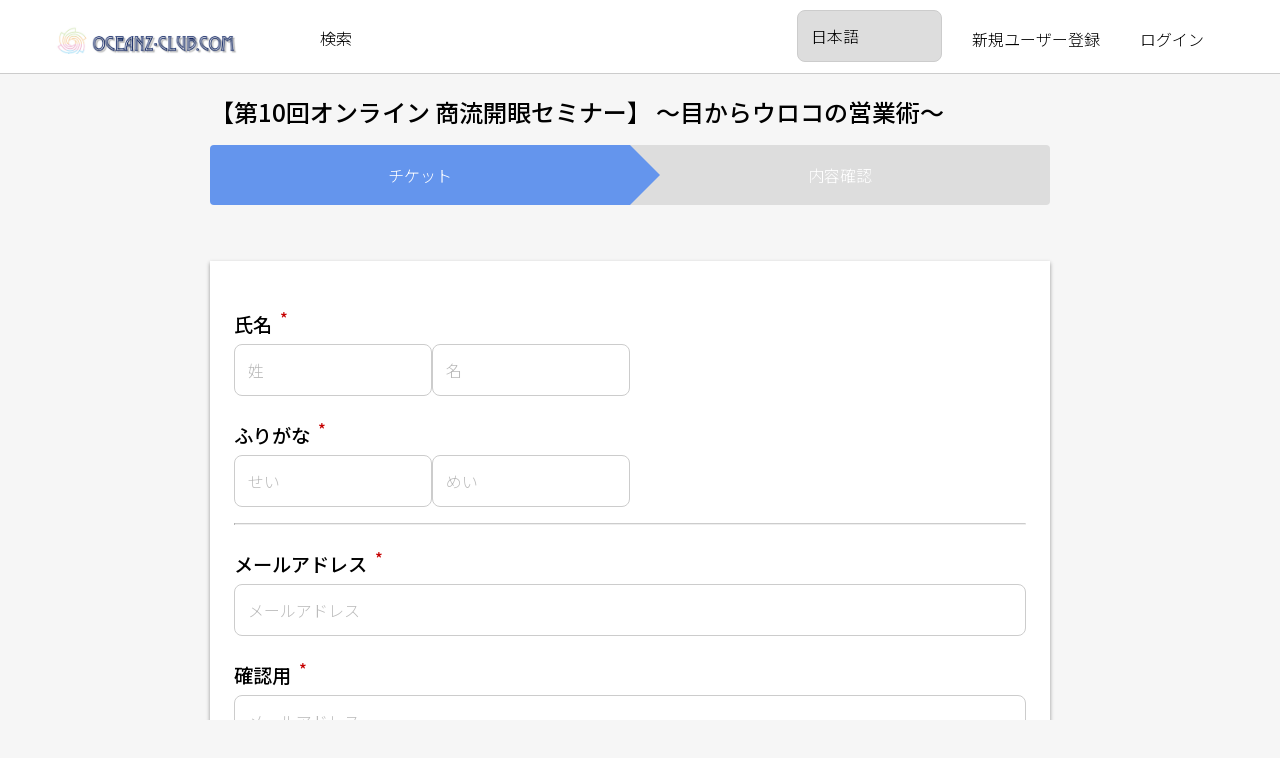

--- FILE ---
content_type: text/html; charset=UTF-8
request_url: https://oceanz-club.com/event-entry-form?event=62&event-facility=62
body_size: 5735
content:
<!doctype html>





<html>
<head prefix="og: http://ogp.me/ns# fb: http://ogp.me/ns/fb# article: http://ogp.me/ns/article#">
<meta charset="UTF-8">
<title>イベント申込フォーム｜.oceanz</title>
<link rel="shortcut icon" href="img/favicon.ico" type="image/vnd.microsoft.icon">
<meta name="description" content="">
<meta name="keywords" content="">
<meta name="viewport" content="width=device-width,initial-scale=1,maximum-scale=1">
<meta property="og:url" content="https://oceanz-club.com/event-entry-form?event=62&event-facility=62" />
<meta property="og:type" content=" ページの種類" />
<meta property="og:title" content=" ページの タイトル" />
<meta property="og:description" content=" ページのディスクリプション" />
<meta property="og:site_name" content="oceanz" />
<meta property="og:image" content=" サムネイル画像の URL" /><link rel="preconnect" href="https://fonts.gstatic.com">
<link rel="stylesheet" href="https://fonts.googleapis.com/css2?family=Noto+Sans+JP:wght@300;500;700&display=swap">
<link rel="stylesheet" href="https://use.fontawesome.com/releases/v5.15.1/css/all.css" integrity="sha384-vp86vTRFVJgpjF9jiIGPEEqYqlDwgyBgEF109VFjmqGmIY/Y4HV4d3Gp2irVfcrp" crossorigin="anonymous">
<link rel="stylesheet" href="https://code.jquery.com/ui/1.12.1/themes/base/jquery-ui.css">
<link rel="stylesheet" href="./assets/js/slick/slick.css" type="text/css">
<link rel="stylesheet" href="./assets/css/style.css?a=20260114170528" type="text/css">
<script type="text/javascript" src="https://code.jquery.com/jquery-2.2.4.min.js"></script>
<script type="text/javascript" src="https://code.jquery.com/ui/1.12.1/jquery-ui.min.js" integrity="sha256-VazP97ZCwtekAsvgPBSUwPFKdrwD3unUfSGVYrahUqU="  crossorigin="anonymous"></script>
<script type="text/javascript" src="./assets/js/tinymce/tinymce.min.js"></script>
<script type="text/javascript" src="https://rawgit.com/jquery/jquery-ui/master/ui/i18n/datepicker-ja.js"></script>
<script type="text/javascript" src="./assets/js/slick/slick.js"></script>
<script type="text/javascript" src="./assets/js/common.js?a=20260114170528"></script>
<script type="text/javascript" src="./assets/js/tinimcre_set_event.js"></script>
<link href="assets/css/custom.css" rel="stylesheet" type="text/css">
	
<link href="./assets/css/page_login_display.css" rel="stylesheet" type="text/css">
<!--<script type="text/javascript" src="assets/js/onbeforeunload.js"></script>-->
</head>

<body>
    <section class="l-header">
					<div class="container">
			<div class="logo" alt="oceanz| オーシャンズ"></div>
			<ul class="left-menu">
				<li><a href="./search-info">検索</a></li>
			</ul>
			<ul class="right-menu">
				<li style="margin-top:-10px">
					<form name="language_form">
						<select name="language" id="dsp_lang" onchange="change_lang();">
							<!--<option value="">Language</option>-->
														<option value="ja" selected>日本語</option>
														<option value="en" >English</option>
														<option value="fr" >Français</option>
														<option value="zh-Hans" >中文</option>
														<option value="de" >Deutsche</option>
														<option value="ko" >한국</option>
														<option value="es" >Español</option>
														<option value="id" >Orang indonesia</option>
														<option value="th" >ภาษาไทย</option>
														<option value="pt" >Português</option>
														<option value="fil" >Pilipino</option>
														<option value="vi" >Tiếng việt</option>
														<option value="ru" >Pусский</option>
											
						</select>
					</form>
				</li>
				<li class="text hidesp"><a href="user-register">新規ユーザー登録</a></li>
				<li class="text hidesp"><a href="login-form">ログイン</a></li>
				<li id="spmenu"><a href="#"><img src="./assets/images/icon/menu.svg" alt="メニュー"></a></li>
				<div class="sp-menu">
					<ul>
						<li><a href="search-info">検索111</a></li>
						<li><a href="user-register">新規ユーザー登録</a></li>
						<li><a href="login-form">ログイン</a></li>
					</ul>
				</div>
			</ul>
		</div>
		<script type="text/javascript">
	
function change_lang(){

var lang_idx = document.getElementById('dsp_lang').selectedIndex;
var dsp_lang = document.getElementById('dsp_lang').options[lang_idx].value;
window.location.href="display-language?file-name=/event-entry-form?event=62?and?event-facility=62&lang=" + dsp_lang;
}		
</script>    </section>
	    
    <detail2 class="noshade">
		
      
        <h2>【第10回オンライン 商流開眼セミナー】 〜目からウロコの営業術〜</h2>

		
		<ul class="_progress_flow">
			<li class="_progress_flowItem is-current">チケット</li>
			<li class="_progress_flowItem ">内容確認</li>
		</ul>
		
		
			<section class="l-main-body flex-column">			
			<form name="event-entry-form" id="event_entry_form" action="event-entry-confirm" method="post" autocomplete="off">
<input type="hidden" name="event" value="62">
<input type="hidden" name="event-facility" value="62">
<input type="hidden" name="lang" value="ja">			
			﻿				<section class="box-edit-unit">		
					
					<h3>氏名<sup class="hissu">*</sup></h3>
					<div class="box-horizontal-row-col">
						<div>	
							<fieldset class="text">
								 <input name="entry-name-1" id="entry_name_1" type="text" placeholder="姓" autocomplete="off" value="" required>
							</fieldset>
						</div>
						<div>
							<fieldset class="text">
								 <input name="entry-name-2" id="entry_name_2" type="text" placeholder="名" autocomplete="off" value="" required>
							</fieldset>
						</div>
						<div></div>						<div></div>					</div>
										<h3>ふりがな<sup class="hissu">*</sup></h3>
					<div class="box-horizontal-row-col">
						<div>	
							<fieldset class="text">
								 <input name="entry-name-1-furigana" id="entry_name_1_furigana" type="text" placeholder="せい" autocomplete="off" value="" required>
							</fieldset>
						</div>
						<div>
							<fieldset class="text">
								 <input name="entry-name-2-furigana" id="entry_name_2_furigana" type="text" placeholder="めい" autocomplete="off" value="" required>
							</fieldset>
						</div>
						<div></div>						<div></div>					</div>
										<hr />
															
					<h3>メールアドレス<sup class="hissu">*</sup></h3>
					<fieldset class="text-area"><input name="entry-mail" id="entry_mail" type="text" value="" placeholder="メールアドレス" required></fieldset>
					<h3>確認用<sup class="hissu">*</sup></h3>
					<fieldset class="text-area"><input name="entry-mail-confirm" id="entry_mail_confirm" type="text" value="" placeholder="メールアドレス" required></fieldset>
					<hr />
										
					<h3>性別<sup class="hissu">*</sup></h3>
					<fieldset class="check-area">
						<input type="radio" name="entry-sex" value="1"  required><label>男性</label>
						<input type="radio" name="entry-sex" value="2"  required><label>女性</label>
						<input type="radio" name="entry-sex" value="3"  required><label>その他</label>
					</fieldset>
					<hr />
									
				
					<h3>職業<sup class="hissu">*</sup></h3>
					<fieldset class="check-area">
											<input type="radio" name="entry-job" value="10"  required><label>会社員</label>
                    						<input type="radio" name="entry-job" value="20"  required><label>学生</label>
                    						<input type="radio" name="entry-job" value="30"  required><label>自営業</label>
                    						<input type="radio" name="entry-job" value="100"  required><label>主婦</label>
                    						<input type="radio" name="entry-job" value="150"  required><label>無職</label>
                    						<input type="radio" name="entry-job" value="99999"  required><label>その他</label>
                    					</fieldset>
										
								
					<h3>所属(会社名等)</h3>
					<fieldset class="text-area"><input name="entry-org" type="text" value="" placeholder="所属(会社名等)"></fieldset>
					<hr />
						
					<h3>紹介元氏名（ゲスト・メンバー紹介参加の方はご記入下さい）</h3>						
						<fieldset class="text-area">
							<input type="text" name="entry-att-1" value="" >
						</fieldset>
					<hr />						
							
				</section>	
<input type="hidden" name="language" value="ja">						
				<section class="box-edit-unit">
					<blockquote>
											<div class="pain_ticket">
							<div class="ticket_col1">
								<h3>ゲスト</h3>
							</div>
							<div class="ticket_col2">
							<span id='ticket_fee_160'>￥10,000</span>							</div>
							<div class="ticket_col3">
								<button type="button" id="btn_ticket_minus_160" class="btn btn-xs col-bggry" onClick="ticket_minus(160);" disabled><i class="fas fa-minus"></i></button>
								<span id="ticket_cnt_160" class="cnt"> 0 </span>
								<input type="hidden" name="ticket-160" id="ticket_num_160" value="0">
								<input type="hidden" name="ticket-fee-amount-160" id="ticket_fee_amount_160" value="10000">
								<button type="button" id="btn_ticket_add_160" class="btn btn-xs col-bgblu" onClick="ticket_add(160);" ><i class="fas fa-plus"></i></button>
							</div>
						</div>
						<hr>
												<div class="pain_ticket">
							<div class="ticket_col1">
								<h3>メンバー紹介</h3>
							</div>
							<div class="ticket_col2">
							<span id='ticket_fee_161'>￥3,000</span>							</div>
							<div class="ticket_col3">
								<button type="button" id="btn_ticket_minus_161" class="btn btn-xs col-bggry" onClick="ticket_minus(161);" disabled><i class="fas fa-minus"></i></button>
								<span id="ticket_cnt_161" class="cnt"> 0 </span>
								<input type="hidden" name="ticket-161" id="ticket_num_161" value="0">
								<input type="hidden" name="ticket-fee-amount-161" id="ticket_fee_amount_161" value="3000">
								<button type="button" id="btn_ticket_add_161" class="btn btn-xs col-bgblu" onClick="ticket_add(161);" ><i class="fas fa-plus"></i></button>
							</div>
						</div>
						<hr>
												<div class="pain_ticket">
							<div class="ticket_col1">
								<h3>メンバー</h3>
							</div>
							<div class="ticket_col2">
							<span>無料</span>							</div>
							<div class="ticket_col3">
								<button type="button" id="btn_ticket_minus_162" class="btn btn-xs col-bggry" onClick="ticket_minus(162);" disabled><i class="fas fa-minus"></i></button>
								<span id="ticket_cnt_162" class="cnt"> 0 </span>
								<input type="hidden" name="ticket-162" id="ticket_num_162" value="0">
								<input type="hidden" name="ticket-fee-amount-162" id="ticket_fee_amount_162" value="0">
								<button type="button" id="btn_ticket_add_162" class="btn btn-xs col-bgblu" onClick="ticket_add(162);" ><i class="fas fa-plus"></i></button>
							</div>
						</div>
						<hr>
												<div class="text-right">
							<span id="fee_total_display" hidden="true"></span>
							<input type="hidden" name="ticket-fee-total" id="ticket_fee_total" value="0">
						</div>
                        <div id="payment_method" hidden="true">
                            <h3>支払方法</h3>
                            <fieldset class="check-area">
                                                        	<input class="radio-check" type="radio" name="payment-method" value="1" required> <label>クレジットカード</label>
                            	                            	<input class="radio-check" type="radio" name="payment-method" value="3" required> <label>現地支払</label>
                            	                            </fieldset>
                        </div>
					</blockquote>
				</section>

				<section class="box-button-area">
					<div><button type="button" class="btn col-bggry" onClick="location.href='index-login'">キャンセル</button></div>
					<div><button type="button" class="btn col-bgblu" onClick="event_entry_submit();">次へ</button></div>
				</section>
		
		</form>
		</section>
    </detail2>
    
    
    <section class="l-footer">
        <div class="container">
	<ul class="footer">
		<li><a href="uniform.html">運営会社</a></li>
		<li><a href="https://corp.evawat.com/tos/">利用規約</a></li>
		<li><a href="https://corp.evawat.com/privacy-policy/">プライバシーポリシー</a></li>
		<li><a href="https://oceanz-club.com/keymanz-commerce/">特定商取引法に基づく表記</a></li>
	</ul>
	<div class="copyright">&copy; evawat, LLC. All rights reserved.</div>
</div>
<div id="sp_menus" class="md_only">
	<h3>メインメニュー</h3>
	<div class="sp-menu box-menu-admin">
		<ul>
						<li><a  class="arrow" href="login-form">ログイン</a></li>
			<li><a  class="arrow" href="user-register">新規ユーザー登録</a></li>
					</ul>
	</div>
</div>
	</section>
    
    
    <section class="l-menu">    </section>
    
<section class="l-modal"  id="modal-login">
                <section class="l-login-body modal-login-body">
			<div class="login_logo"><img src="assets/images/evawat_logo_blue.png" width="100%" alt="evawat"></div>
			<form id="user_login" method="post" autocomplete="off">  
				
				<h3>メールアドレス</h3>
				<fieldset class="text-area">
					<input type="text" id="login_id" value="" placeholder="メールアドレス">
				</fieldset>
				
				<h3>パスワード</h3>
				<fieldset class="text-area">
					<input type="password" id="login_pass" value="" placeholder="パスワード">
				</fieldset>
				
				<div class="py-2">
					<button type="button" class="btn col-bgblu btn-full" onClick="page_login();">ログイン</button>
				</div>
				
				<div class="py-1 text-center">
				  <p><a href="password-forgot">パスワードを忘れた方はこちら <i class="fas fa-angle-right"></i></a></p>
				</div>				
				
			</form>
            <hr>
            <div class="py-1">
                <a class="btn col-bgblu btn-full" onClick="page_no_login()">ログインしない</a>
            </div>
			<div class="py-1">
			  <a href="user-register?go-to=1&event=62&event-facility=62" class="btn col-bggry btn-full">ユーザー登録する </a>
			</div>
		</section>
<script type="text/javascript">

function page_login(){
                $.ajax({
                    url:'./page-login',
                    type:'POST',
                    data:{				
						'id': document.getElementById('login_id').value,
						'pass': document.getElementById('login_pass').value,						
                    }
                })			
			   .done(function(data) {
					var data_array=JSON.parse(data);
var login_err=data_array[0];	
if(login_err==0){
					location.reload();
}else{
//document.getElementById('msg_area').innerHTML='';	
alert('メールアドレスとパスワードが正しくありません。');		
}
					
                })
.fail(function(data) {
                    console.log(data);
                })
.always(function(data) {
                });	 	
	
}		
	
function page_no_login(){
$('#modal-login').fadeOut();
}
</script>		</section>
</body>
<script type="text/javascript">
$(document).ready(function(){
	//$('#btn_tekiyo').on('click',function(){
//		$('#modal-login').fadeIn();
//	});
  	
	
});
	
function ticket_add(ticket_id){
	
var ticket_cnt=document.getElementById('ticket_num_' + ticket_id).value;	
	
                $.ajax({
                    url:'./event-entry-form-ticket-check',
                    type:'POST',
                    data:{
                        'ticket':ticket_id,						
                        'cal-status':1,
                        'add-cnt':ticket_cnt,						
                    }
                })
.done(function(data) {
					var data_array=JSON.parse(data);	
													
					if(data_array[0]==1){
alert("チケットが売れ切れました。");
					}else{
ticket_cnt=parseInt(ticket_cnt)+1;	
document.getElementById('ticket_num_' + ticket_id).value=ticket_cnt;	
document.getElementById('ticket_cnt_' + ticket_id).innerHTML=ticket_cnt;						

document.getElementById('btn_ticket_minus_' + ticket_id).disabled=false;
document.getElementById('btn_ticket_minus_' + ticket_id).className='btn btn-xs col-bgblu';								
						
					if(data_array[1]==1){							
document.getElementById('btn_ticket_add_' + ticket_id).disabled=true;
document.getElementById('btn_ticket_add_' + ticket_id).className='btn btn-xs col-bggry';
					}
	  }
                })
.fail(function(data) {
                    console.log(data);
                })	
var ticket_fee_total=document.getElementById('ticket_fee_total').value;
ticket_fee_total=parseInt(ticket_fee_total)+parseInt(document.getElementById('ticket_fee_amount_' + ticket_id).value);
document.getElementById('ticket_fee_total').value=ticket_fee_total;
	
//合計金額がゼロ以上の場合	
if(ticket_fee_total>0){	
document.getElementById('fee_total_display').innerHTML='<h3>合計 ¥' + ticket_fee_total + '</h3>';		
document.getElementById('fee_total_display').hidden=false;	
document.getElementById('payment_method').hidden=false;
}
}	
	
function ticket_minus(ticket_id){
	
var ticket_cnt=document.getElementById('ticket_num_' + ticket_id).value;	
	
ticket_cnt=parseInt(ticket_cnt)-1;	
document.getElementById('ticket_num_' + ticket_id).value=ticket_cnt;	
document.getElementById('ticket_cnt_' + ticket_id).innerHTML=ticket_cnt;								
						
document.getElementById('btn_ticket_add_' + ticket_id).disabled=false;
document.getElementById('btn_ticket_add_' + ticket_id).className='btn btn-xs col-bgblu';	
	
if(ticket_cnt<=0){	
document.getElementById('btn_ticket_minus_' + ticket_id).disabled=true;
document.getElementById('btn_ticket_minus_' + ticket_id).className='btn btn-xs col-bggry';			
}
	
var ticket_fee_total=document.getElementById('ticket_fee_total').value;
ticket_fee_total=parseInt(ticket_fee_total)-parseInt(document.getElementById('ticket_fee_amount_' + ticket_id).value);
document.getElementById('ticket_fee_total').value=ticket_fee_total;
	
//合計金額がゼロの場合	
if(ticket_fee_total>0){	
document.getElementById('fee_total_display').innerHTML='<h3>合計 ¥' + ticket_fee_total + '</h3>';		
document.getElementById('fee_total_display').hidden=false;	
document.getElementById('payment_method').hidden=false;
}else{
document.getElementById('fee_total_display').innerHTML='<h3>合計 ¥' + ticket_fee_total + '</h3>';		
document.getElementById('fee_total_display').hidden=true;	
document.getElementById('payment_method').hidden=true;	
}	

}		
	
function event_entry_submit(){
	
    var formdata = new FormData($('#event_entry_form').get(0));
                $.ajax({
                    url:'./event-entry-form-check',
                    type:'POST',
                    data : formdata,
                    cache       : false,
        contentType : false,
        processData : false,
        dataType    : "html"
                })
.done(function(data) {
					var data_array=JSON.parse(data);
if(data_array[0]==0){
document.getElementById('event_entry_form').submit();	
}else{
alert(data_array[1]);	
}				

                })
.fail(function(data) {
                    console.log(data);
                })
.always(function(data) {

                });	

}

function use_coupon(ticket_id){	

var coupon_code=document.getElementById('discount_coupon_' + ticket_id).value;	
                $.ajax({
                    url:'./event-entry-coupon-apply',
                    type:'POST',
                    data:{
                        'ticket':ticket_id,						
                        'coupon':coupon_code,
                    }
                })
.done(function(data) {
					var data_array=JSON.parse(data);				
					if(data_array[0]==0){
						alert('クーポンコードが確認できません。');
					}else{
document.getElementById('ticket_fee_' + ticket_id).innerHTML=data_array[1];		
document.getElementById('discount_coupon_apply_' + ticket_id).value=1;						
document.getElementById('discount_coupon_amount_' + ticket_id).value=data_array[2];						
	
//順番逆になった場合（先にチケット追加して、あとからクーポン適用した場合）						
if(document.getElementById('ticket_num_' + ticket_id).value>0){
	
var ticket_fee_total=document.getElementById('ticket_fee_total').value;	
ticket_fee_total=parseInt(ticket_fee_total)-(parseInt(document.getElementById('ticket_fee_amount_' + ticket_id).value)*parseInt(document.getElementById('ticket_num_' + ticket_id).value));	
	
ticket_fee_total=parseInt(ticket_fee_total)+(parseInt(document.getElementById('discount_coupon_amount_' + ticket_id).value)*parseInt(document.getElementById('ticket_num_' + ticket_id).value));		

document.getElementById('ticket_fee_total').value=ticket_fee_total;	
//合計金額がゼロの場合		
if(ticket_fee_total>0){	
document.getElementById('fee_total_display').innerHTML='<h3>合計 ¥' + ticket_fee_total + '</h3>';		
document.getElementById('fee_total_display').hidden=false;	
document.getElementById('payment_method').hidden=false;
}else{
document.getElementById('fee_total_display').innerHTML='<h3>合計 ¥' + ticket_fee_total + '</h3>';		
document.getElementById('fee_total_display').hidden=true;	
document.getElementById('payment_method').hidden=true;	
}	
		
}						
document.getElementById('ticket_fee_amount_' + ticket_id).value=data_array[2];							
					}
                })
.fail(function(data) {
                    console.log(data);
                })
}		
	
</script>
</html>

--- FILE ---
content_type: text/css
request_url: https://oceanz-club.com/assets/css/custom.css
body_size: 1147
content:
@charset "UTF-8";
/* 上部メニュー帯 */

    .l-header {
        background-color: #ffffff;
        border-bottom: 1px solid #ccc;
        height: 74px;
    }
    @media (max-width: 576px) {
        .l-header {
            position: fixed;
        }
    }

/* 上部メニューのロゴ */

    .l-header .logo {
        background-image: url(../images/header/oceanz_logo.jpg);
        background-repeat: no-repeat;
        background-size: cover;
        width: 190px;
        height: 29px;
        position: absolute;
        left: 10px;
        top: 25px;
    }
    @media (max-width: 576px) {
        .l-header .logo {
            width: 130px;
            height: 24px;
            left: 20px;
            top: 25px;
        }
    }


/* 上部メニューの配置 */
/*
    .l-header .left-menu {}
    .l-header .right-menu {}
    @media screen and (max-width: 768px) {
        .l-header .left-menu {}
        .l-header .right-menu {}
    }
*/

/* 上部　左メニューの配置 */
  .l-header .left-menu {
    display: flex;
    position: absolute;
    left: 260px;
    top: 16px; }
    @media screen and (max-width: 768px) {
      .l-header .left-menu {
        display: none; } }
    .l-header .left-menu li {
      display: block; }
      .l-header .left-menu li a {
        display: block;
        color: #000000;
        text-decoration: none;
        padding: 10px 20px; }
      .l-header .left-menu li a:hover,
      .l-header .left-menu li a.active {
        background-color: #6495ed;
        stroke: #fff; }



/* 上部　右メニューの配置 */
  .l-header .right-menu {
    display: flex;
    position: absolute;
    right: 1em;
    top: 10px; }
    .l-header .right-menu > li:not(.text) {
      display: block;
      padding: 10px 10px; }
      .l-header .right-menu > li:not(.text) a {
        display: block;
        padding: 10px;
        background-color: #fff;
        width: 40px;
        height: 40px;
        border-radius: 25px;
        text-decoration: none; }
      .l-header .right-menu > li:not(.text) a:hover,
      .l-header .right-menu > li:not(.text) a.active {
        background-color: #6495ed;
        stroke: #fff; }

    .l-header .right-menu > li.text {
      color: #fff; }
      .l-header .right-menu > li.text a {
        display: block;
        color: #000000;
        text-decoration: none;
        padding: 10px 20px;
        margin-top: 7px; }
      .l-header .right-menu > li.text a:hover,
      .l-header .right-menu > li.text a.active {
        background-color: #6495ed;
        stroke: #fff; }



/* ボタン */

    .btn {
        display: inline-block;
        border-radius: 8px;
        font-size: 1rem;
        padding: 0.6em;
        font-weight: 300;
        white-space: nowrap;
        text-align: center;
        text-decoration: none;
        border: 1px solid #ccc;
        min-width: 150px;
    }
    @media (max-width: 576px) {
        .btn {
            min-width: 100px;
        }
    }
    .btn.active {
        background-color: #2e8b57 !important;
        color: #fff !important;
    }

.col-bgblu {
  background-color: #6495ed !important;
  color: #fff !important; }

/* アロー図 */

._progress_flow ._progress_flowItem.is-current {
  position: relative;
  background: #6495ed; }

._progress_flow ._progress_flowItem.is-current::after {
  position: absolute;
  top: 0;
  left: 100%;
  content: '';
  width: 0;
  height: 0;
  border-style: solid;
  border-width: 30px 0 30px 30px;
  border-color: transparent transparent transparent #6495ed; }

/* コンテンツ紹介 */

.col-bggrn {
  background-color: #deb887 !important;
  color: #fff !important; }

/* キャッチコピー　色 */

  .box-jumbotron .copy {
    display: block;
    position: absolute;
    bottom: 1em;
    left: 1em;
    color: #fff;
    text-shadow:2px 2px 0 #000, -2px -2px 0 #000,
              -2px 2px 0 #000, 2px -2px 0 #000,
              0px 2px 0 #000,  0-2px 0 #000,
              -2px 0 0 #000, 2px 0 0 #000;}
    @media screen and (max-width: 768px) {
      .box-jumbotron .copy {
        bottom: 3em; } }
    @media (max-width: 576px) {
      .box-jumbotron .copy {
        bottom: 30vh;
        font-size: 1.9em;
        padding-right: 1em; } }
    @media (max-width: 576px) {
      .box-jumbotron .copy br {
        display: none; } }



--- FILE ---
content_type: text/css
request_url: https://oceanz-club.com/assets/css/page_login_display.css
body_size: 228
content:
@charset "UTF-8";
/* CSS Document */
.modal-login-body{
	display: block;
	width: 500px;
	max-width: 100vw;
	background-color:#fff;
	height: auto;
	max-height: 100vh;
	padding: 2em 3em;
	margin: auto auto;
	overflow-y: auto;
	color:#000 !important;
}
.modal-login-body .login_logo{
    display: block;
    max-width: 300px;
    margin: 0 atuo;
}



--- FILE ---
content_type: application/javascript
request_url: https://oceanz-club.com/assets/js/tinimcre_set_event.js
body_size: 1926
content:
/*---------------------------------------
tinimcre_set_event.js
---------------------------------------*/
$(function() {
    var youtueConfig =  {
      title: 'Youtubeの動画の挿入',
      body: {
        type: 'panel',
        items: [
          {
            type: 'input',
            name: 'moviedata',
            label: 'Youtubeの動画のアドレス',
            placeholder:'アドレス'
          }
        ]
      },
      buttons: [
        {
        type: 'cancel',
        name: 'closeButton',
        text: 'キャンセル'
        },
        {
        type: 'submit',
        name: 'submitButton',
        text: '挿入',
        primary: true
        }
      ],
      initialData: {
      moviedata: ''
    },
    onSubmit: function (api) {
      var data = api.getData();
      
      var regExp = /^.*((youtu.be\/)|(v\/)|(\/u\/\w\/)|(embed\/)|(watch\?))\??v?=?([^#\&\?]*).*/;
      var match = data.moviedata.match(regExp);
		var dogaurl = "";
    
      if(match&&match[7].length==11){
        dogaurl = match[7];
      }else{
        dogaurl = "";
      }
      /*console.log("moviedata:" +  data.moviedata);
      console.log("match:" +  match);*/
      
      // tinymce.activeEditor.execCommand('mceInsertContent', false, '<p>My youtue is <strong>' + data.moviedata + '</strong></p>');
      if(dogaurl !="" ){
        tinymce.activeEditor.execCommand('mceInsertContent', false, '<iframe class="ytmov" src="https://www.youtube.com/embed/'+ dogaurl +'" frameborder="0" allow="accelerometer; autoplay; clipboard-write; encrypted-media; gyroscope; picture-in-picture" allowfullscreen></iframe>');
      }else{
        alert("youtubeのアドレスを確認してください。" + data.moviedata);
      }
      api.close();
      }
    };

    //記事NOの設定
    var kijino = '999';

    tinymce.init({
        selector: ".editor", 
        language: "ja",   
        height: 300,      
        resize: true,
        menubar: false,
        valid_elements : 'a[href|target=_blank|title|rel ],strong/b,div[align],h2,h3,span[style],p[style],br,ul,li,ol,figure[class],figcaption,img[src|width|height|alt],div[class],iframe[src|class|frameborder|allowfullscreen]',
        /* valid_children : "div[iframe]", */
        plugins: "code textcolor image imagetools link lists media autoresize", 
        toolbar: [  " formatselect |  bold italic strikethrough | forecolor | alignleft aligncenter alignright | bullist numlist | link image youtueButton"],       
        statusbar: false, 
        block_formats: "Paragraph=p;大見出し=h2;見出し=h3;",
        content_css:"./assets/css/tinymce_custom_content.css?"+ new Date().getTime(),
        element_format : 'html',
        body_class:"mce_area",
        media_live_embeds: true,
        media_alt_source: false,
        media_dimensions: false,
        media_poster: false,
        file_picker_types: 'image',
        file_browser_callback_types: 'image',
        file_browser_callback: function(field_name, url, type, win) {
            win.document.getElementById(field_name).value = 'my browser value';
        },
        image_caption: true,
        images_reuse_filename: true,
        automatic_uploads: true,
        images_upload_url : 'event-register-gaiyo-picture-upload.php?kijino=' + kijino,
        images_upload_base_path: '/images/event-pr',
        images_upload_handler : function(blobInfo, success, failure) {
			var xhr, formData;
			xhr = new XMLHttpRequest();
			xhr.withCredentials = false;
			xhr.open('POST', 'event-register-gaiyo-picture-upload.php?kijino=' + kijino);

			xhr.onload = function() {
				var json;

				if (xhr.status != 200) {
					failure('HTTP Error: ' + xhr.status);
					return;
				}

				json = JSON.parse(xhr.responseText);

				/*if (!json || typeof json.file_path != 'string') {
					failure('Invalid JSON: ' + xhr.responseText);
					return;
				}*/

				success(json.file_path);
			};

			formData = new FormData();
			formData.append('file', blobInfo.blob(), blobInfo.filename());

			xhr.send(formData);
		},
		setup: function (editor) {
			editor.ui.registry.addButton('youtueButton', {
				icon:'embed',
				onAction: function () {
					editor.windowManager.open(youtueConfig)
				}
			});
		},
    });
    
});

--- FILE ---
content_type: application/javascript
request_url: https://oceanz-club.com/assets/js/common.js?a=20260114170528
body_size: 2595
content:
$(function() {
	//：ボタン処理
	$(".l-header .logo").on('click',function(){
		location.href = './index-login';
	});
});
$(function() {
	if($('.before_icon').length){
		$('.before_icon').ddslick({
			width: "100%",
			onSelected: function(selectedData){
			//callback function: do something with selectedData;
			}
		});
	}
	//ddslick add 2011/06/17
	
    // data-picker
    jQuery(function($){
        $.datepicker.regional.ja = {
            closeText: "閉じる",
            prevText: "&#x3C;前",
            nextText: "次&#x3E;",
            currentText: "今日",
            monthNames: ["1月","2月","3月","4月","5月","6月","7月","8月","9月","10月","11月","12月"],
            monthNamesShort: ["1月","2月","3月","4月","5月","6月","7月","8月","9月","10月","11月","12月"],
            dayNames: ["日曜日","月曜日","火曜日","水曜日","木曜日","金曜日","土曜日"],
            dayNamesShort: ["日","月","火","水","木","金","土"],
            dayNamesMin: ["日","月","火","水","木","金","土"],
            weekHeader: "週",
            dateFormat: "yy/mm/dd",
            firstDay: 0,
            isRTL: false,
            showMonthAfterYear: true,
            yearSuffix: "年"
        };
        $.datepicker.setDefaults($.datepicker.regional.ja);
    });
	//$(".datepicker").datepicker();
	  $.get("https://holidays-jp.github.io/api/v1/date.json", function(holidaysData) {
	  $(".datepicker").datepicker({
		beforeShowDay: function(date) {
		  if (date.getDay() == 0) {
			return [true, 'day-sunday', null];
		  } else if (date.getDay() == 6) {
			return [true, 'day-saturday', null];
		  }

		  var holidays = Object.keys(holidaysData);
		  for (var i = 0; i < holidays.length; i++) {
			var holiday = new Date(Date.parse(holidays[i]));
			if (holiday.getYear() == date.getYear() &&
				holiday.getMonth() == date.getMonth() &&
				holiday.getDate() == date.getDate()) {
				return [true, 'day-holiday', null];
			}
		  }
		  return [true, 'day-weekday', null];
		}
	  });
	});
    // timepicker
	if( $('.timepicker').length ){
		$('.timepicker').timepicker({
			'timeFormat': 'HH:mm',
			'minTime': '0:00',
			'maxTime': '23:45',
			'step': 15,
		});
	}
	// SP MENU
	$("#spmenu").on('click',function(){
		if(!($('.l-tools').length)){
			$("#sp_menus").slideToggle(200);
		}else{
			$(".l-tools").slideToggle(200);
		}
	});
	
	//：ボタン処理
	$("#btn-more").on('click',function(){
		$("#dropmenu_more").slideToggle(200);
	});
	
	//：ボタン処理
	$(".btn-more").on('click',function(){
		var ii = $('.btn-more').index($(this));
		$(".dropmenu_more").eq(ii).slideToggle(200);
	});
	
	
	// SP MENU
	$("#mymenu").on('click',function(){
		$("#dropmenu_mypage").slideToggle(200);
	});

    //一覧右側フィルターメニュー
    //一覧右側フィルターメニュー
    $("#form_filter #btn-filter-all").on('click',function(){
        document.getElementById('display_type').value=0;			
		$("#form_filter .box-detail").slideUp();
		$("#form_filter .box-detail").removeClass('active');
		$("#form_filter .menu_btn").removeClass('active');
		$("#form_filter #btn-filter-all").addClass('active');
document.getElementById('form_filter').submit();				
	});
    $("#form_filter #btn-filter-event").on('click',function(){
        document.getElementById('display_type').value=1;			
		$("#form_filter .box-detail").slideUp();
		$("#form_filter .box-detail").removeClass('active');
		$("#form_filter .menu_btn").removeClass('active');
		$("#form_filter #filter-event").slideDown();
		$("#form_filter #filter-event").addClass('active');		
		$("#form_filter #btn-filter-event").addClass('active');
document.getElementById('form_filter').submit();				
	});
    $("#form_filter #btn-filter-community").on('click',function(){
        document.getElementById('display_type').value=2;			
		$("#form_filter .box-detail").slideUp();
		$("#form_filter .box-detail").removeClass('active');
		$("#form_filter .menu_btn").removeClass('active');
		$("#form_filter #filter-community").slideDown();
		$("#form_filter #filter-community").addClass('active');		
		$("#form_filter #btn-filter-community").addClass('active');
document.getElementById('form_filter').submit();				
	});
    $("#form_filter #btn-filter-people").on('click',function(){
        document.getElementById('display_type').value=3;			
		$("#form_filter .box-detail").slideUp();
		$("#form_filter .box-detail").removeClass('active');
		$("#form_filter .menu_btn").removeClass('active');
		$("#form_filter #filter-people").slideDown();
		$("#form_filter #filter-people").addClass('active');		
		$("#form_filter #btn-filter-people").addClass('active');
document.getElementById('form_filter').submit();				
	});
    $("#form_filter #btn-filter-facility").on('click',function(){
        document.getElementById('display_type').value=4;			
		$("#form_filter .box-detail").slideUp();
		$("#form_filter .box-detail").removeClass('active');
		$("#form_filter .menu_btn").removeClass('active');
		$("#form_filter #filter-facility").slideDown();
		$("#form_filter #filter-facility").addClass('active');		
		$("#form_filter #btn-filter-facility").addClass('active');
document.getElementById('form_filter').submit();				
	});
	
	// * add to youtube 
	$('.ytmov').wrap('<div class="youtube"></div>');
    

	// TOP jumbotron-------
	if($('.box-jumbotron .slick').size()){
		$('.box-jumbotron .slick').slick({
			responsive: [
			{
				breakpoint: 2000,
				settings: {
					arrows: true,
					prevArrow: '<img src="./assets/images/b_slick_lt.png" class="slide-arrow prev-arrow">',
					nextArrow: '<img src="./assets/images/b_slick_gt.png" class="slide-arrow next-arrow">',
					dots: true,
					dotsClass: 'slide-dots',
					centerMode: true,
					centerPadding: '8%',
					infinite: true,
					speed: 500,
					autoplay: true,
					autoplaySpeed: 5000,
				}
			},
			{
				breakpoint: 767,
				settings: {
					arrows: false,
					dots: true,
					dotsClass: 'slide-dots',
					centerPadding: '0%',
					centerMode: false,
					infinite: true,
					speed: 500,
					autoplay: true,
					autoplaySpeed: 5000,
				}
			},	
			]
		});
	}
	// TOP jumbotron-------
	// box-slick-slide-------
	if($('.box-slick-slide').size()){
		$('.box-slick-slide').slick({
			responsive: [
			{
				breakpoint: 2000,
				settings: {
					arrows: true,
					prevArrow: '<img src="./assets/images/b_slick_lt.png" class="slide-arrow prev-arrow">',
					nextArrow: '<img src="./assets/images/b_slick_gt.png" class="slide-arrow next-arrow">',
					dots: true,
					dotsClass: 'slide-dots',
					centerMode: true,
					centerPadding: '8%',
					infinite: true,
					speed: 500,
					autoplay: true,
					autoplaySpeed: 5000,
				}
			},
			{
				breakpoint: 767,
				settings: {
					arrows: false,
					dots: true,
					dotsClass: 'slide-dots',
					centerPadding: '0%',
					centerMode: false,
					infinite: true,
					speed: 500,
					autoplay: true,
					autoplaySpeed: 5000,
				}
			},	
			]
		});
	}
	// box-slick-slide-------
	if($('.box-slick-list').size()){
		$('.box-slick-list').slick({
			responsive: [
			{
				breakpoint: 2000,
				settings: {
					slidesToShow:3,
					slidesToScroll: 1,
					arrows: true,
					prevArrow: '<img src="./assets/images/b_slick_lt.png" class="slide-arrow prev-arrow">',
					nextArrow: '<img src="./assets/images/b_slick_gt.png" class="slide-arrow next-arrow">',
					dots: false,
					centerMode: false,
					centerPadding: '8%',
					infinite: true,
					speed: 500,
					autoplay: true,
					autoplaySpeed: 5000,
				}
			},
			{
				breakpoint: 767,
				settings: {
					arrows: true,
					prevArrow: '<img src="./assets/images/b_slick_lt.png" class="slide-arrow prev-arrow">',
					nextArrow: '<img src="./assets/images/b_slick_gt.png" class="slide-arrow next-arrow">',
					dots: false,
					centerPadding: '0%',
					centerMode: false,
					infinite: true,
					speed: 500,
					autoplay: true,
					autoplaySpeed: 5000,
				}
			},	
			]
		});
	}
	if($('.box-slick-sp-slide').size()){  
	/*	$(window).on("load resize", function() { */
				$('.box-slick-sp-slide').slick({
					responsive: [
						{
							breakpoint: 2000,
							settings: {
								arrows: true,
								prevArrow: '<img src="./assets/images/b_slick_lt.png" class="slide-arrow prev-arrow">',
								nextArrow: '<img src="./assets/images/b_slick_gt.png" class="slide-arrow next-arrow">',
								dots: false,
								centerMode: false,
								slidesToShow: 4,
								infinite: true,
								speed: 500,
								autoplay: false,
							}
						},
						{
						breakpoint: 767,
						settings: {
								arrows: true,
								prevArrow: '<img src="./assets/images/b_slick_lt.png" class="slide-arrow prev-arrow">',
								nextArrow: '<img src="./assets/images/b_slick_gt.png" class="slide-arrow next-arrow">',
								dots: false,
								centerMode: true,
								centerPadding: '10%',
								infinite: true,
								speed: 500,
								autoplay: false,
						}
						},	
					]
				});

	/*	}); */
	}
	
	// box-slick-slide-------

    
	// css 矯正適用
    $(".btn:has(i)").css("min-width","auto");
    
});

// * add to youtube 
$(window).on('load', function(){
	$('.ytmov').wrap('<div class="youtube"></div>');
	
    // リンク属性を追加
    $('section').each(function(){ if( $(this).attr("onclick")){    $(this).addClass("a-link"); }  });
    $('div').each(function(){ if( $(this).attr("onclick")){    $(this).addClass("a-link"); }  });
    $('li').each(function(){ if( $(this).attr("onclick")){    $(this).addClass("a-link"); }  });
    $('dd').each(function(){ if( $(this).attr("onclick")){    $(this).addClass("a-link"); }  });
    $('span').each(function(){ if( $(this).attr("onclick")){    $(this).addClass("a-link"); }  });
    $('p').each(function(){ if( $(this).attr("onclick")){    $(this).addClass("a-link"); }  });    
});


$(function() {
	//：2021・09・17 パンくずのスクロール
	if( $('.box-breadcrumblist').length ){
		$('.box-breadcrumblist').scrollLeft(1000);
	}
});

/* ------------------------------
 Loading イメージ表示関数
 引数： msg 画面に表示する文言
 ------------------------------ */
function dispNowLoading(msg){
  // 引数なし（メッセージなし）を許容
  if( msg == undefined ){
    msg = "";
  }
  // 画面表示メッセージ
  var dispMsg = "<div class='loadingMsg'>" + msg + "</div>";
  // ローディング画像が表示されていない場合のみ出力
  if($("#l-loading").length == 0){
    $("body").append("<div id='l-loading'>" + dispMsg + "</div>");
  }
}
 
/* ------------------------------
 Loading イメージ削除関数
 ------------------------------ */
function removeNowLoading(){
  $("#l-loading", parent.document).remove();
}
